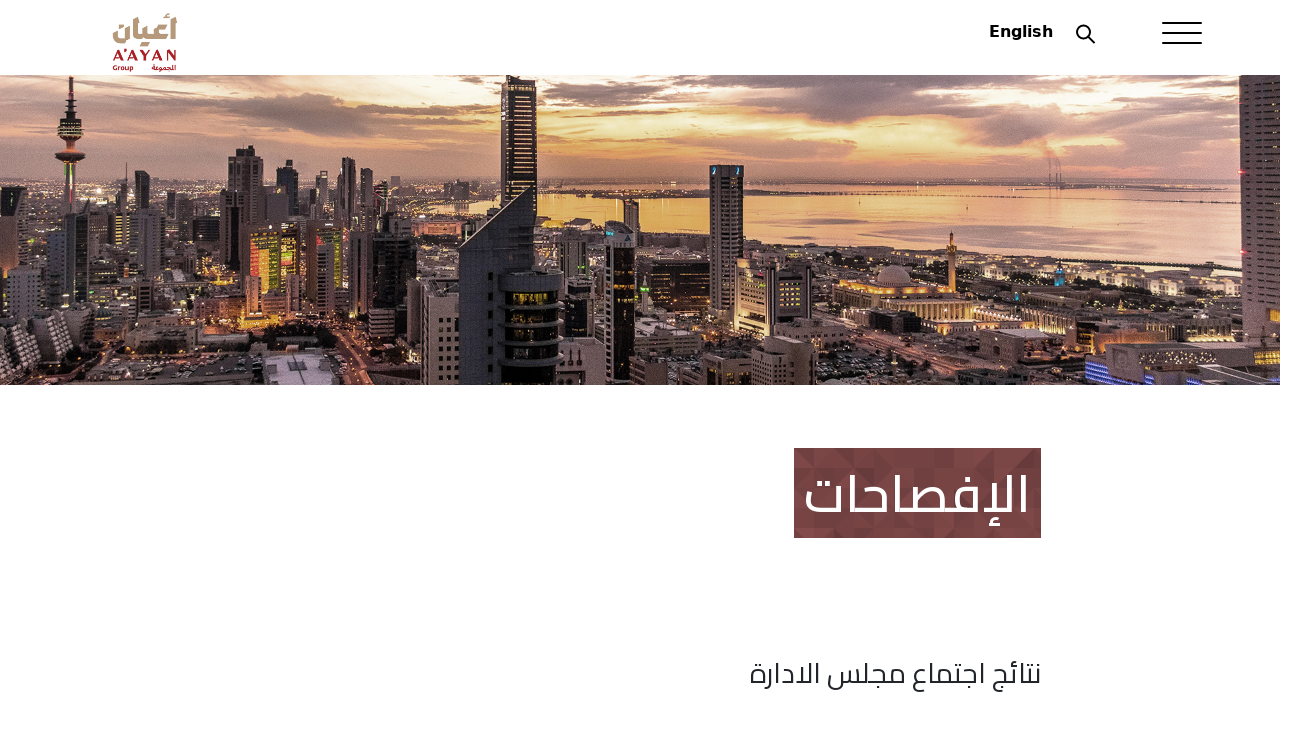

--- FILE ---
content_type: text/html; charset=utf-8
request_url: https://aayan.com/Disclosure_detail?Id=00fa1246-7807-40ec-b7e3-30673eb2eb72
body_size: 32652
content:
<!DOCTYPE html PUBLIC "-//W3C//DTD XHTML 1.0 Transitional//EN" "http://www.w3.org/TR/xhtml1/DTD/xhtml1-transitional.dtd">

<html xmlns="http://www.w3.org/1999/xhtml">
<!-- Failed to add attribute, parent control should be of type HtmlGenericControl, check that runat="server" attribute is added -->
<head><title>
	الافصاحات
</title><link id="ctl00_ctl05" rel="stylesheet" type="text/css" href="Frontend/Styles/VisualEditor.common.css" /><meta http-equiv="Content-Type" content="text/html; charset=utf-8" /><meta name="Generator" content="C1 CMS Foundation - Free Open Source from Orckestra and https://github.com/Orckestra/C1-CMS-Foundation" /><meta id="ctl00_ctl09" charset="UTF-8" /><meta id="ctl00_ctl10" name="viewport" content="width=device-width, initial-scale=1.0" /><meta id="ctl00_ctl11" http-equiv="X-UA-Compatible" content="ie=edge" />
        <link rel="stylesheet" href="/Frontend/aayan_ar/css/styles.css" />
        <link id="ctl00_ctl12" rel="stylesheet" href="https://cdn.jsdelivr.net/npm/bootstrap@5.3.3/dist/css/bootstrap.min.css" crossorigin="anonymous" /><link id="ctl00_ctl13" href="https://fonts.googleapis.com/css?family=Muli:200,300,400,600,700" rel="stylesheet" /><link id="ctl00_ctl14" href="https://fonts.googleapis.com/css?family=Cairo:300,400,600,700&amp;display=swap" rel="stylesheet" /><link id="ctl00_ctl15" rel="stylesheet" href="https://stackpath.bootstrapcdn.com/font-awesome/4.7.0/css/font-awesome.min.css" /><link id="ctl00_ctl16" rel="stylesheet" href="/Frontend/aayan/css/aos.css" /><link id="ctl00_ctl17" rel="stylesheet" href="/Frontend/aayan/css/hamburgers.min.css" />
        <script type="text/javascript" src="/Frontend/aayan/js/modernizr.custom.js"></script>
        <script type="text/javascript" src="https://ajax.googleapis.com/ajax/libs/jquery/3.7.1/jquery.min.js"></script>
        <link id="ctl00_ctl18" rel="stylesheet" href="https://cdn.jsdelivr.net/gh/fancyapps/fancybox@3.5.7/dist/jquery.fancybox.min.css" />
        <script type="text/javascript" src="https://cdn.jsdelivr.net/gh/fancyapps/fancybox@3.5.7/dist/jquery.fancybox.min.js"></script>
        <script type="text/javascript" src="/Frontend/aayan/js/isotope.pkgd.js"> </script>
        <script type="text/javascript" src="/Frontend/aayan/js/imagesloaded.js"> </script>
        <link id="ctl00_ctl19" type="text/css" rel="stylesheet" href="/Frontend/aayan/css/jquery.bxslider.css" />
        <script type="text/javascript" src="/Frontend/aayan/js/jquery.bxslider.js"></script>

</head>
<body>
    
    <main>
    
<header>
    <div class="row no-gutters no-padding padding-top">
        <div class="col-4 offset-4  col-sm-1 offset-sm-1 col-md-2 offset-md-1 col-xl-1 offset-xl-1 col-lg-1 offset-lg-1 logo">
            <a href='/'>
                <img src="/Frontend/aayan/img/AayanGroupLogo.png" alt="company logo"></a>
        </div>
        <!--/logo-->
        <div class="col-10 offset-1 col-sm-2 offset-sm-7 col-md-5 offset-md-3 col-xl-5 offset-xl-4 col-lg-5 offset-lg-4 rightpanel">
           <div class="bilink">
                <a href="/en/Disclosure_detail?Id=00fa1246-7807-40ec-b7e3-30673eb2eb72" class="en-US" lang="en">English</a>
            </div>
            <div class="bbutton">
                <div class="hamburger hamburger--arrow">
                    <div class="hamburger-box">
                        <div class="hamburger-inner"></div>
                    </div>
                </div>
                <code>hamburger--arrow</code>
                <!-- <button id="trigger-overlay" type="button"><img src="img/b_icon.svg" alt=""></button>-->
            </div>
            <header id="header-1" class="header">
                <nav class="header-nav">
                    <div class="search-button"><a href="#" class="search-toggle" data-selector="#header-1"></a></div><ul class="menu"><!--important don't delete-->
<li></li><li></li></ul><form action="/Search" method="get" role="search" class="search-box"><input id="searchText" type="text" class="text search-input" placeholder="بحث" name="q"></input></form>
                </nav>
            </header>
        </div>
    </div>
</header>

    <div class="row g-0 no-padding margin-top">
        
        <div id="ctl00_banner" class="backimage fullwidth sliderarea clipper">
           <p><img src="/media/1e1cb08e-d6aa-4e36-a10c-b6888acd8793/Iv_27w/Banners/city2.jpg" /></p>
        </div>
        
        <!--/sliderarea-->
        <div class="fullwidth intbanner margin-top datapanel">

            <div class="col-md-8 offset-md-2 featuredata_content bgwhite">
				<div class="row no-padding">
                <div class="title_content">
                    <h1>

الإفصاحات

	</h1>

                </div>
				</div>
               
<br />

<div class="newsdata full-width margin-top">
    <h3>
        نتائج اجتماع مجلس الادارة</h3>
    <h3>
        </h3>
    <h3>
        15/05/2018</h3>

    <p>
        <html xmlns="http://www.w3.org/1999/xhtml">
	<head></head>
	<body>

<p style="text-align: right;" data-mce-style="text-align: right;">للمزيد من المعلومات، <a href="https://cis.boursakuwait.com.kw/Portal/NewsPDF/222_NEWS_2018_A_1452018143727620.pdf" target="_blank" rel="noopener noreferrer">اضغط هنا</a></p>

	</body>
</html>
    </p>
</div>



            </div>
            <!--featuredata-->

        </div>
    </div>
    <!--/intbanner-->



    

    
<footer>
    <div class="copywrites fullwidth margin-top">
		<div class="container line">
            <div class="social fullwidth">
                    <ul class="sociallinks">
                      
                        <li><a href="https://www.linkedin.com/company/aayan-leasing-&-investments/mycompany/"><i class="fa fa-linkedin" aria-hidden="true"></i></a></li>
                    </ul>
            </div><!--/social-->
            <div class="copytext text-center">
              <div class="col-md-10 offset-md-1">
             أعيان جميع الحقوق محفوظة  2026<br><span>جميع البيانات المذكورة في هذا الموقع هي حقوق الطبع والنشر لشركة أعيان للاستثمار ، ونسخ أو تبادل البيانات دون موافقة من أعيان محظور حظرا شديدا ويخضع لمشاكل قانونية. </span>
                </div>
				<span class="text-center"><em>Aayan Investment website designed &amp; developed by <a style="color:#ff817b;" href="http://arabtech.com.kw" target="_new">Arab Techonologies</a></em></span>
              </div>
		</div><!--/container-->

    </div><!--/copywrites-->

</footer>

    </main>
    <div class="sidebar">
        

<div id="accordion">
	
	<div class="card">
                <div class="card-header" id="Homeheading">
                    <h5 class="mb-0">
                         <a href="javascript:void(0)" id="Home" class="white" style="display:none;">
                             </a>
                        <a href="/" id="mainMenuHome">
							  <button class="btn btn-link alink" data-toggle="collapse" data-target="#" aria-expanded="true" aria-controls="collapseOne">
                            الصفحة الرئيسية
                        </button>
                     

                        </a>
                    </h5>
                </div>
            </div>
	
    
      
            <div class="card">
                <div class="card-header" id="عنأعيانheading">
                    <h5 class="mb-0">
                         <a href="javascript:void(0)" id="ctl00_ctl31_rptTopNav_ctl00_mainMenuLink" class="white" style="display:none;">
                             </a>
                        <a href="javascript:void(0)" id="ctl00_ctl31_rptTopNav_ctl00_mainMenu">
                        <button class="btn btn-link alink" data-toggle="collapse" data-target="#عنأعيان" aria-expanded="true" aria-controls="collapseOne">
                            عن أعيان
                        </button>

                        </a>
                    </h5>
                </div>

                <div id="عنأعيان" class="collapse" aria-labelledby="عنأعيانheading" data-parent="#accordion">
                    <div class="card-body">
                        
                                <ul class="sub_nav">
                            
                                <li>
                                    <a id="ctl00_ctl31_rptTopNav_ctl00_rptTopNavNested_ctl01_hypLevel1" href="/About-Aayan/Overview">نبذة مختصرة</a>
                                    </li>
                            
                                <li>
                                    <a id="ctl00_ctl31_rptTopNav_ctl00_rptTopNavNested_ctl02_hypLevel1" href="/About-Aayan/Senior-Shareholders">كبار المساهمين</a>
                                    </li>
                            
                                <li>
                                    <a id="ctl00_ctl31_rptTopNav_ctl00_rptTopNavNested_ctl03_hypLevel1" href="/About-Aayan/Board-of-Directors">أعضاء مجلس الإدارة</a>
                                    </li>
                            
                                <li>
                                    <a id="ctl00_ctl31_rptTopNav_ctl00_rptTopNavNested_ctl04_hypLevel1" href="/About-Aayan/Fatwa-and-Oversight-Board">هيئة الفتوى والرقابة الشرعية</a>
                                    </li>
                            
                                <li>
                                    <a id="ctl00_ctl31_rptTopNav_ctl00_rptTopNavNested_ctl05_hypLevel1" href="/About-Aayan/Executive-Management">الإدارة التنفيذية</a>
                                    </li>
                            
                                </ul>
                            
                    </div>
                </div>

            </div>
            <!--/card-->

        
      
            <div class="card">
                <div class="card-header" id="شؤونالمستثمرينheading">
                    <h5 class="mb-0">
                         <a href="javascript:void(0)" id="ctl00_ctl31_rptTopNav_ctl01_mainMenuLink" class="white" style="display:none;">
                             </a>
                        <a href="javascript:void(0)" id="ctl00_ctl31_rptTopNav_ctl01_mainMenu">
                        <button class="btn btn-link alink" data-toggle="collapse" data-target="#شؤونالمستثمرين" aria-expanded="true" aria-controls="collapseOne">
                            شؤون المستثمرين
                        </button>

                        </a>
                    </h5>
                </div>

                <div id="شؤونالمستثمرين" class="collapse" aria-labelledby="شؤونالمستثمرينheading" data-parent="#accordion">
                    <div class="card-body">
                        
                                <ul class="sub_nav">
                            
                                <li>
                                    <a id="ctl00_ctl31_rptTopNav_ctl01_rptTopNavNested_ctl01_hypLevel1" href="/Investor-Affairs/Chairmanss-Message">تقرير مجلس الإدارة</a>
                                    </li>
                            
                                <li>
                                    <a id="ctl00_ctl31_rptTopNav_ctl01_rptTopNavNested_ctl02_hypLevel1" href="/Investor-Affairs/CEOs-Message">كلمة الرئيس التنفيذي</a>
                                    </li>
                            
                                <li>
                                    <a id="ctl00_ctl31_rptTopNav_ctl01_rptTopNavNested_ctl03_hypLevel1" href="/Investor-Affairs/Investor-Affair-Unit">وحدة شؤون المستثمرين</a>
                                    </li>
                            
                                <li>
                                    <a id="ctl00_ctl31_rptTopNav_ctl01_rptTopNavNested_ctl04_hypLevel1" href="/Investor-Affairs/Annual-Reports">التقارير السنوية</a>
                                    </li>
                            
                                <li>
                                    <a id="ctl00_ctl31_rptTopNav_ctl01_rptTopNavNested_ctl05_hypLevel1" href="/Investor-Affairs/Financial-Statement">البيانات المالية</a>
                                    </li>
                            
                                <li>
                                    <a id="ctl00_ctl31_rptTopNav_ctl01_rptTopNavNested_ctl06_hypLevel1" href="/Investor-Affairs/Analysts_Conferences">مؤتمر المحللين</a>
                                    </li>
                            
                                </ul>
                            
                    </div>
                </div>

            </div>
            <!--/card-->

        
      
            <div class="card">
                <div class="card-header" id="الحوكمةheading">
                    <h5 class="mb-0">
                         <a href="javascript:void(0)" id="ctl00_ctl31_rptTopNav_ctl02_mainMenuLink" class="white" style="display:none;">
                             </a>
                        <a href="javascript:void(0)" id="ctl00_ctl31_rptTopNav_ctl02_mainMenu">
                        <button class="btn btn-link alink" data-toggle="collapse" data-target="#الحوكمة" aria-expanded="true" aria-controls="collapseOne">
                            الحوكمة
                        </button>

                        </a>
                    </h5>
                </div>

                <div id="الحوكمة" class="collapse" aria-labelledby="الحوكمةheading" data-parent="#accordion">
                    <div class="card-body">
                        
                                <ul class="sub_nav">
                            
                                <li>
                                    <a id="ctl00_ctl31_rptTopNav_ctl02_rptTopNavNested_ctl01_hypLevel1" href="/Governance/Committees-of-the-BOD">لجان مجلس الإدارة</a>
                                    </li>
                            
                                <li>
                                    <a id="ctl00_ctl31_rptTopNav_ctl02_rptTopNavNested_ctl02_hypLevel1" href="/Governance/Board-Policy">اطار عمل مجلس الإدارة</a>
                                    </li>
                            
                                <li>
                                    <a id="ctl00_ctl31_rptTopNav_ctl02_rptTopNavNested_ctl03_hypLevel1" href="/Governance/Organizational-Structure">الهيكل التنظيمي</a>
                                    </li>
                            
                                <li>
                                    <a id="ctl00_ctl31_rptTopNav_ctl02_rptTopNavNested_ctl04_hypLevel1" href="/Governance/Independent-Control-Functions">وظائف الرقابة المستقلة</a>
                                    </li>
                            
                                <li>
                                    <a id="ctl00_ctl31_rptTopNav_ctl02_rptTopNavNested_ctl05_hypLevel1" href="/Governance/Code-of-Conduct">قواعد السلوك المهني</a>
                                    </li>
                            
                                <li>
                                    <a id="ctl00_ctl31_rptTopNav_ctl02_rptTopNavNested_ctl06_hypLevel1" href="/Governance/Protecting-Shareholders-Rights">حماية حقوق المساهمين</a>
                                    </li>
                            
                                <li>
                                    <a id="ctl00_ctl31_rptTopNav_ctl02_rptTopNavNested_ctl07_hypLevel1" href="/Governance/Disclosure-Policies--Procedures">سياسات وإجراءات الإفصاح</a>
                                    </li>
                            
                                <li>
                                    <a id="ctl00_ctl31_rptTopNav_ctl02_rptTopNavNested_ctl08_hypLevel1" href="/Governance/Goverence-Charater">ميثاق الحوكمة</a>
                                    </li>
                            
                                </ul>
                            
                    </div>
                </div>

            </div>
            <!--/card-->

        
      
            <div class="card">
                <div class="card-header" id="مشاريعناheading">
                    <h5 class="mb-0">
                         <a href="javascript:void(0)" id="ctl00_ctl31_rptTopNav_ctl03_mainMenuLink" class="white" style="display:none;">
                             </a>
                        <a href="javascript:void(0)" id="ctl00_ctl31_rptTopNav_ctl03_mainMenu">
                        <button class="btn btn-link alink" data-toggle="collapse" data-target="#مشاريعنا" aria-expanded="true" aria-controls="collapseOne">
                            مشاريعنا
                        </button>

                        </a>
                    </h5>
                </div>

                <div id="مشاريعنا" class="collapse" aria-labelledby="مشاريعناheading" data-parent="#accordion">
                    <div class="card-body">
                        
                                <ul class="sub_nav">
                            
                                <li>
                                    <a id="ctl00_ctl31_rptTopNav_ctl03_rptTopNavNested_ctl01_hypLevel1" href="/%d9%85%d8%b4%d8%a7%d8%b1%d9%8a%d8%b9%d9%86%d8%a7/%d9%85%d8%a7%d8%b1%d9%81%d9%84-%d8%b3%d9%8a%d8%aa%d9%8a">مارفل سيتي</a>
                                    </li>
                            
                                <li>
                                    <a id="ctl00_ctl31_rptTopNav_ctl03_rptTopNavNested_ctl02_hypLevel1" href="/%d9%85%d8%b4%d8%a7%d8%b1%d9%8a%d8%b9%d9%86%d8%a7/%d8%ac%d8%b1%d9%8a%d9%86-%d9%88%d9%8a%d9%81%d8%b2">جرين ويفز</a>
                                    </li>
                            
                                </ul>
                            
                    </div>
                </div>

            </div>
            <!--/card-->

        
      
            <div class="card">
                <div class="card-header" id="منتجاتنــاheading">
                    <h5 class="mb-0">
                         <a href="javascript:void(0)" id="ctl00_ctl31_rptTopNav_ctl04_mainMenuLink" class="white" style="display:none;">
                             </a>
                        <a href="javascript:void(0)" id="ctl00_ctl31_rptTopNav_ctl04_mainMenu">
                        <button class="btn btn-link alink" data-toggle="collapse" data-target="#منتجاتنــا" aria-expanded="true" aria-controls="collapseOne">
                            منتجاتنــا
                        </button>

                        </a>
                    </h5>
                </div>

                <div id="منتجاتنــا" class="collapse" aria-labelledby="منتجاتنــاheading" data-parent="#accordion">
                    <div class="card-body">
                        
                                <ul class="sub_nav">
                            
                                <li>
                                    <a id="ctl00_ctl31_rptTopNav_ctl04_rptTopNavNested_ctl01_hypLevel1" href="/%d9%85%d9%86%d8%aa%d8%ac%d8%a7%d8%aa%d9%86%d9%80%d9%80%d8%a7/AwaedFund">صندوق عوائد العقاري</a>
                                    </li>
                            
                                <li>
                                    <a id="ctl00_ctl31_rptTopNav_ctl04_rptTopNavNested_ctl02_hypLevel1" href="/%d9%85%d9%86%d8%aa%d8%ac%d8%a7%d8%aa%d9%86%d9%80%d9%80%d8%a7/%d8%b5%d9%86%d8%af%d9%88%d9%82-%d9%85%d9%83%d8%a7%d8%b3%d8%a8-%d8%a7%d9%84%d8%b9%d9%82%d8%a7%d8%b1%d9%8a">صندوق مكاسب العقاري</a>
                                    </li>
                            
                                <li>
                                    <a id="ctl00_ctl31_rptTopNav_ctl04_rptTopNavNested_ctl03_hypLevel1" href="/%d9%85%d9%86%d8%aa%d8%ac%d8%a7%d8%aa%d9%86%d9%80%d9%80%d8%a7/DIP">محفظة مركز أعمال مجمع دبي للاستثمار</a>
                                    </li>
                            
                                </ul>
                            
                    </div>
                </div>

            </div>
            <!--/card-->

        
      
            <div class="card">
                <div class="card-header" id="الإفصاحاتheading">
                    <h5 class="mb-0">
                         <a href="/Disclosures" id="ctl00_ctl31_rptTopNav_ctl05_mainMenuLink" class="white" style="display:block">الإفصاحات</a>
                        <a href="javascript:void(0)" id="ctl00_ctl31_rptTopNav_ctl05_mainMenu" style="display:none">
                        <button class="btn btn-link alink" data-toggle="collapse" data-target="#الإفصاحات" aria-expanded="true" aria-controls="collapseOne">
                            الإفصاحات
                        </button>

                        </a>
                    </h5>
                </div>

                <div id="الإفصاحات" class="collapse" aria-labelledby="الإفصاحاتheading" data-parent="#accordion">
                    <div class="card-body">
                        
                    </div>
                </div>

            </div>
            <!--/card-->

        
      
            <div class="card">
                <div class="card-header" id="أخبارأعيانheading">
                    <h5 class="mb-0">
                         <a href="javascript:void(0)" id="ctl00_ctl31_rptTopNav_ctl06_mainMenuLink" class="white" style="display:none;">
                             </a>
                        <a href="javascript:void(0)" id="ctl00_ctl31_rptTopNav_ctl06_mainMenu">
                        <button class="btn btn-link alink" data-toggle="collapse" data-target="#أخبارأعيان" aria-expanded="true" aria-controls="collapseOne">
                            أخبار أعيان
                        </button>

                        </a>
                    </h5>
                </div>

                <div id="أخبارأعيان" class="collapse" aria-labelledby="أخبارأعيانheading" data-parent="#accordion">
                    <div class="card-body">
                        
                                <ul class="sub_nav">
                            
                                <li>
                                    <a id="ctl00_ctl31_rptTopNav_ctl06_rptTopNavNested_ctl01_hypLevel1" href="/Aayan-News/Latest-News">آخر الأخبار</a>
                                    </li>
                            
                                <li>
                                    <a id="ctl00_ctl31_rptTopNav_ctl06_rptTopNavNested_ctl02_hypLevel1" href="/Aayan-News/CSR">المسؤولية الاجتماعية</a>
                                    </li>
                            
                                <li>
                                    <a id="ctl00_ctl31_rptTopNav_ctl06_rptTopNavNested_ctl03_hypLevel1" href="/Aayan-News/Greeting-Eid">عيدكم مبارك</a>
                                    </li>
                            
                                <li>
                                    <a id="ctl00_ctl31_rptTopNav_ctl06_rptTopNavNested_ctl04_hypLevel1" href="/Aayan-News/FraudAdv">إعلان مُضلل</a>
                                    </li>
                            
                                <li>
                                    <a id="ctl00_ctl31_rptTopNav_ctl06_rptTopNavNested_ctl05_hypLevel1" href="/Aayan-News/AnnouncingMembership">إعلان عن فتح باب الترشح</a>
                                    </li>
                            
                                <li>
                                    <a id="ctl00_ctl31_rptTopNav_ctl06_rptTopNavNested_ctl06_hypLevel1">إعلان مهم</a>
                                    </li>
                            
                                </ul>
                            
                    </div>
                </div>

            </div>
            <!--/card-->

        
      
            <div class="card">
                <div class="card-header" id="نماذجتهمكheading">
                    <h5 class="mb-0">
                         <a href="javascript:void(0)" id="ctl00_ctl31_rptTopNav_ctl07_mainMenuLink" class="white" style="display:none;">
                             </a>
                        <a href="javascript:void(0)" id="ctl00_ctl31_rptTopNav_ctl07_mainMenu">
                        <button class="btn btn-link alink" data-toggle="collapse" data-target="#نماذجتهمك" aria-expanded="true" aria-controls="collapseOne">
                            نماذج  تهمك
                        </button>

                        </a>
                    </h5>
                </div>

                <div id="نماذجتهمك" class="collapse" aria-labelledby="نماذجتهمكheading" data-parent="#accordion">
                    <div class="card-body">
                        
                                <ul class="sub_nav">
                            
                                <li>
                                    <a id="ctl00_ctl31_rptTopNav_ctl07_rptTopNavNested_ctl01_hypLevel1" href="/Your-Interest/Complaints">شكاوي</a>
                                    </li>
                            
                                <li>
                                    <a id="ctl00_ctl31_rptTopNav_ctl07_rptTopNavNested_ctl02_hypLevel1" href="/Your-Interest/Know-Your-Customers">اعرف عميلك للأفراد</a>
                                    </li>
                            
                                <li>
                                    <a id="ctl00_ctl31_rptTopNav_ctl07_rptTopNavNested_ctl03_hypLevel1" href="/Your-Interest/Know-Your-Corporate-Client">اعرف عميلك للشركات</a>
                                    </li>
                            
                                </ul>
                            
                    </div>
                </div>

            </div>
            <!--/card-->

        
      
            <div class="card">
                <div class="card-header" id="العقارheading">
                    <h5 class="mb-0">
                         <a href="javascript:void(0)" id="ctl00_ctl31_rptTopNav_ctl08_mainMenuLink" class="white" style="display:none;">
                             </a>
                        <a href="javascript:void(0)" id="ctl00_ctl31_rptTopNav_ctl08_mainMenu">
                        <button class="btn btn-link alink" data-toggle="collapse" data-target="#العقار" aria-expanded="true" aria-controls="collapseOne">
                            العقار
                        </button>

                        </a>
                    </h5>
                </div>

                <div id="العقار" class="collapse" aria-labelledby="العقارheading" data-parent="#accordion">
                    <div class="card-body">
                        
                                <ul class="sub_nav">
                            
                                <li>
                                    <a id="ctl00_ctl31_rptTopNav_ctl08_rptTopNavNested_ctl01_hypLevel1" href="/Real-Estate-Rent/Real-Estate-Department">إدارة العقار</a>
                                    </li>
                            
                                <li>
                                    <a id="ctl00_ctl31_rptTopNav_ctl08_rptTopNavNested_ctl02_hypLevel1" href="/Real-Estate-Rent/Jahra-Mall">مول الجهراء</a>
                                    </li>
                            
                                <li>
                                    <a id="ctl00_ctl31_rptTopNav_ctl08_rptTopNavNested_ctl03_hypLevel1" href="/Real-Estate-Rent/Yaal-Mall-and-Tower">مجمع وبرج يال</a>
                                    </li>
                            
                                <li>
                                    <a id="ctl00_ctl31_rptTopNav_ctl08_rptTopNavNested_ctl04_hypLevel1" href="/Real-Estate-Rent/Lease-Application">طلب التأجير</a>
                                    </li>
                            
                                </ul>
                            
                    </div>
                </div>

            </div>
            <!--/card-->

        
      
            <div class="card">
                <div class="card-header" id="اتصلبناheading">
                    <h5 class="mb-0">
                         <a href="javascript:void(0)" id="ctl00_ctl31_rptTopNav_ctl09_mainMenuLink" class="white" style="display:none;">
                             </a>
                        <a href="javascript:void(0)" id="ctl00_ctl31_rptTopNav_ctl09_mainMenu">
                        <button class="btn btn-link alink" data-toggle="collapse" data-target="#اتصلبنا" aria-expanded="true" aria-controls="collapseOne">
                            اتصل بنا
                        </button>

                        </a>
                    </h5>
                </div>

                <div id="اتصلبنا" class="collapse" aria-labelledby="اتصلبناheading" data-parent="#accordion">
                    <div class="card-body">
                        
                                <ul class="sub_nav">
                            
                                <li>
                                    <a id="ctl00_ctl31_rptTopNav_ctl09_rptTopNavNested_ctl01_hypLevel1" href="/Contact/Location">الموقع</a>
                                    </li>
                            
                                </ul>
                            
                    </div>
                </div>

            </div>
            <!--/card-->

        
      
            <div class="card">
                <div class="card-header" id="طلبوظيفةheading">
                    <h5 class="mb-0">
                         <a href="/Careers" id="ctl00_ctl31_rptTopNav_ctl10_mainMenuLink" class="white" style="display:block">طلب وظيفة</a>
                        <a href="javascript:void(0)" id="ctl00_ctl31_rptTopNav_ctl10_mainMenu" style="display:none">
                        <button class="btn btn-link alink" data-toggle="collapse" data-target="#طلبوظيفة" aria-expanded="true" aria-controls="collapseOne">
                            طلب وظيفة
                        </button>

                        </a>
                    </h5>
                </div>

                <div id="طلبوظيفة" class="collapse" aria-labelledby="طلبوظيفةheading" data-parent="#accordion">
                    <div class="card-body">
                        
                    </div>
                </div>

            </div>
            <!--/card-->

        
</div>


    </div>
    <script type="text/javascript" src="/Frontend/aayan/js/aos.js"></script>
    <script type="text/javascript">
        AOS.init();
		
    </script>
    <script type="text/javascript" src="/Frontend/aayan/js/scripts.js"></script>

    <script type="text/javascript" src="https://cdn.jsdelivr.net/npm/@popperjs/core@2.11.8/dist/umd/popper.min.js" crossorigin="anonymous"></script>
    <script type="text/javascript" src="https://cdn.jsdelivr.net/npm/bootstrap@5.3.3/dist/js/bootstrap.min.js" crossorigin="anonymous"></script>
</body>
</html>


--- FILE ---
content_type: text/css
request_url: https://aayan.com/Frontend/Styles/VisualEditor.common.css
body_size: 2586
content:
/*
 *  This is the default style sheet used in the content editor. 
 *  Content editor has basic styling specified in "../Config/VisualEditor/Styles/core.css"
 * 
 *  You can change what stylesheets are loaded and what buttons, styles etc. are in the visual editor here:
 *
 *      ~/Frontend/Config/VisualEditor/common.xml
 *
 */
 
body,
td {
	font-family: sans-serif;
	font-size: 15px;
}
h1,
h2,
h3,
h4,
h5,
h6 {
	font-size: 20px;
	line-height: 40px;
	margin: 20px 0 0 0;
	padding: 0;
}
h1 {
	font-size: 30px;
}
 
 
*.left {
  float: left;
  margin: 0 22px 10px 0;  
}
*.right {
  float: right;
  margin: 0 0 10px 22px;
}

.textalignleft {
    text-align: left;
}

.textaligncenter {
    text-align: center;
}

.textalignright {
    text-align: right;
}

img.framed {
    border: 1px solid black;
    padding: 3px;
    margin: 3px;
}

img.heavyframed {
    border: 5px solid #444;
    padding: 4px;
    margin: 3px;
}

table.heavy {
	border: 3px solid black;
	border-collapse: collapse;
}

table.heavy td {
	border: 2px solid black;
	padding: 5px;
}

table.heavy thead {
    background-color: #ddd;
}

table.heavy tr.sum {
    background-color: #933;
}

table.heavy tr.sum td.total {
    background-color: #000;
    color: #eee;
}

table tr.sum {
    background-color: #eee;
}

table tr.sum td.total {
    background-color: #fee;
}

table.light {
	border: 1px solid #ddd;
	border-collapse: collapse;
	padding: 5px;
}

table.light td {
	border: 1px solid #eee;
	padding: 5px;
}

p.note
{
  font-size: smaller;
  padding: 10px;
  background-color: #ffc;
  border: 1px solid #884;
}

div.well {
	padding: 19px;
	background-color: #f5f5f5;
	border: 1px solid #e3e3e3;
	-webkit-border-radius: 4px;
	-moz-border-radius: 4px;
	border-radius: 4px;
	-webkit-box-shadow: inset 0 1px 1px rgba(0, 0, 0, 0.05);
	-moz-box-shadow: inset 0 1px 1px rgba(0, 0, 0, 0.05);
	box-shadow: inset 0 1px 1px rgba(0, 0, 0, 0.05);
}

/*div.two-columns {
	column-count: 2;
	-moz-column-count: 2;
	-webkit-column-count: 2;
}

div.three-columns {
	column-count: 3;
	-moz-column-count: 3;
	-webkit-column-count: 3;
}*/

aside.fancy {
	/*width: 200px;
	float: right;
	margin-left: 10px;*/
	font-size: smaller;
	padding: 10px;
	background-color: #ffc;
	border: 1px solid #884;
	-webkit-box-shadow: inset 0 1px 1px rgba(0, 0, 0, 0.05);
	-moz-box-shadow: inset 0 1px 1px rgba(0, 0, 0, 0.05);
	box-shadow: inset 0 1px 1px rgba(0, 0, 0, 0.05);
}
